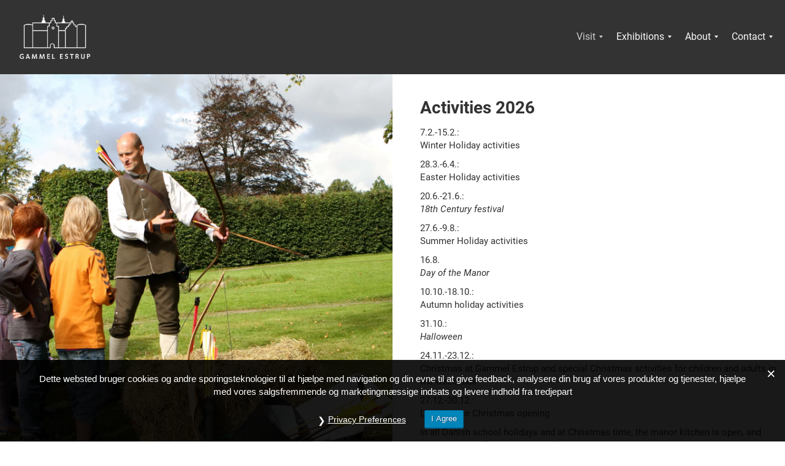

--- FILE ---
content_type: text/html; charset=UTF-8
request_url: https://gammelestrup.dk/en/calendar/
body_size: 12382
content:
<!doctype html>

<!--[if lt IE 7 ]> <html class="no-js ie6" lang="en-US"> <![endif]-->

<!--[if IE 7 ]>    <html class="no-js ie7" lang="en-US"> <![endif]-->

<!--[if IE 8 ]>    <html class="no-js ie8" lang="en-US"> <![endif]-->

<!--[if (gte IE 9)|!(IE)]><!--> <html class="no-js" lang="en-US"> <!--<![endif]-->

    <head>
        <meta charset="UTF-8" />
        <meta name="viewport" content="width=device-width, user-scalable=no, initial-scale=1.0, minimum-scale=1.0, maximum-scale=1.0">
        <meta http-equiv="X-UA-Compatible" content="IE=edge,chrome=1" />
        
                    <link rel="icon" type="image/png" href="https://gammelestrup.dk/wp-content/uploads/2017/01/fav_1.png" />
                <link rel="profile" href="https://gmpg.org/xfn/11" />
        <link rel="pingback" href="https://gammelestrup.dk/xmlrpc.php" />
     <link href='https://fonts.googleapis.com/css?family=Damion' rel='stylesheet' type='text/css'>
     <link href='https://fonts.googleapis.com/css?family=Quicksand:400,700' rel='stylesheet' type='text/css'>
   <link href='https://fonts.googleapis.com/css?family=Pacifico' rel='stylesheet' type='text/css'>
        <!-- HTML5 shim and Respond.js IE8 support of HTML5 elements and media queries -->
        <!--[if lt IE 9]>
          <script src="/js/html5shiv.js"></script>
          <script src="/js/respond.min.js"></script>
        <![endif]-->
        <meta name='robots' content='index, follow, max-image-preview:large, max-snippet:-1, max-video-preview:-1' />
<link rel="alternate" hreflang="en" href="https://gammelestrup.dk/en/calendar/" />

	<!-- This site is optimized with the Yoast SEO plugin v23.6 - https://yoast.com/wordpress/plugins/seo/ -->
	<title>Calendar - Gammel Estrup Danmarks Herregårdsmuseum</title>
	<meta name="description" content="Calendar - Gammel Estrup Danmarks Herregårdsmuseum" />
	<link rel="canonical" href="https://gammelestrup.dk/en/calendar/" />
	<meta property="og:locale" content="en_US" />
	<meta property="og:type" content="article" />
	<meta property="og:title" content="Calendar - Gammel Estrup Danmarks Herregårdsmuseum" />
	<meta property="og:description" content="Calendar - Gammel Estrup Danmarks Herregårdsmuseum" />
	<meta property="og:url" content="https://gammelestrup.dk/en/calendar/" />
	<meta property="article:modified_time" content="2026-01-05T12:37:38+00:00" />
	<meta name="twitter:label1" content="Est. reading time" />
	<meta name="twitter:data1" content="1 minute" />
	<script type="application/ld+json" class="yoast-schema-graph">{"@context":"https://schema.org","@graph":[{"@type":"WebPage","@id":"https://gammelestrup.dk/en/calendar/","url":"https://gammelestrup.dk/en/calendar/","name":"Calendar - Gammel Estrup Danmarks Herregårdsmuseum","isPartOf":{"@id":"https://gammelestrup.dk/#website"},"datePublished":"2017-05-03T11:37:26+00:00","dateModified":"2026-01-05T12:37:38+00:00","description":"Calendar - Gammel Estrup Danmarks Herregårdsmuseum","breadcrumb":{"@id":"https://gammelestrup.dk/en/calendar/#breadcrumb"},"inLanguage":"en-US","potentialAction":[{"@type":"ReadAction","target":["https://gammelestrup.dk/en/calendar/"]}]},{"@type":"BreadcrumbList","@id":"https://gammelestrup.dk/en/calendar/#breadcrumb","itemListElement":[{"@type":"ListItem","position":1,"name":"Home","item":"https://gammelestrup.dk/en/home/"},{"@type":"ListItem","position":2,"name":"Calendar"}]},{"@type":"WebSite","@id":"https://gammelestrup.dk/#website","url":"https://gammelestrup.dk/","name":"","description":"","potentialAction":[{"@type":"SearchAction","target":{"@type":"EntryPoint","urlTemplate":"https://gammelestrup.dk/?s={search_term_string}"},"query-input":{"@type":"PropertyValueSpecification","valueRequired":true,"valueName":"search_term_string"}}],"inLanguage":"en-US"}]}</script>
	<!-- / Yoast SEO plugin. -->


<link rel='dns-prefetch' href='//ajax.googleapis.com' />
<link rel='dns-prefetch' href='//onpay.io' />
<link rel="alternate" type="application/rss+xml" title=" &raquo; Feed" href="https://gammelestrup.dk/en/feed/" />
<link rel="alternate" type="application/rss+xml" title=" &raquo; Comments Feed" href="https://gammelestrup.dk/en/comments/feed/" />
<link rel="alternate" type="text/calendar" title=" &raquo; iCal Feed" href="https://gammelestrup.dk/en/events/?ical=1" />
<script type="text/javascript">
/* <![CDATA[ */
window._wpemojiSettings = {"baseUrl":"https:\/\/s.w.org\/images\/core\/emoji\/15.0.3\/72x72\/","ext":".png","svgUrl":"https:\/\/s.w.org\/images\/core\/emoji\/15.0.3\/svg\/","svgExt":".svg","source":{"concatemoji":"https:\/\/gammelestrup.dk\/wp-includes\/js\/wp-emoji-release.min.js?ver=6.6.2"}};
/*! This file is auto-generated */
!function(i,n){var o,s,e;function c(e){try{var t={supportTests:e,timestamp:(new Date).valueOf()};sessionStorage.setItem(o,JSON.stringify(t))}catch(e){}}function p(e,t,n){e.clearRect(0,0,e.canvas.width,e.canvas.height),e.fillText(t,0,0);var t=new Uint32Array(e.getImageData(0,0,e.canvas.width,e.canvas.height).data),r=(e.clearRect(0,0,e.canvas.width,e.canvas.height),e.fillText(n,0,0),new Uint32Array(e.getImageData(0,0,e.canvas.width,e.canvas.height).data));return t.every(function(e,t){return e===r[t]})}function u(e,t,n){switch(t){case"flag":return n(e,"\ud83c\udff3\ufe0f\u200d\u26a7\ufe0f","\ud83c\udff3\ufe0f\u200b\u26a7\ufe0f")?!1:!n(e,"\ud83c\uddfa\ud83c\uddf3","\ud83c\uddfa\u200b\ud83c\uddf3")&&!n(e,"\ud83c\udff4\udb40\udc67\udb40\udc62\udb40\udc65\udb40\udc6e\udb40\udc67\udb40\udc7f","\ud83c\udff4\u200b\udb40\udc67\u200b\udb40\udc62\u200b\udb40\udc65\u200b\udb40\udc6e\u200b\udb40\udc67\u200b\udb40\udc7f");case"emoji":return!n(e,"\ud83d\udc26\u200d\u2b1b","\ud83d\udc26\u200b\u2b1b")}return!1}function f(e,t,n){var r="undefined"!=typeof WorkerGlobalScope&&self instanceof WorkerGlobalScope?new OffscreenCanvas(300,150):i.createElement("canvas"),a=r.getContext("2d",{willReadFrequently:!0}),o=(a.textBaseline="top",a.font="600 32px Arial",{});return e.forEach(function(e){o[e]=t(a,e,n)}),o}function t(e){var t=i.createElement("script");t.src=e,t.defer=!0,i.head.appendChild(t)}"undefined"!=typeof Promise&&(o="wpEmojiSettingsSupports",s=["flag","emoji"],n.supports={everything:!0,everythingExceptFlag:!0},e=new Promise(function(e){i.addEventListener("DOMContentLoaded",e,{once:!0})}),new Promise(function(t){var n=function(){try{var e=JSON.parse(sessionStorage.getItem(o));if("object"==typeof e&&"number"==typeof e.timestamp&&(new Date).valueOf()<e.timestamp+604800&&"object"==typeof e.supportTests)return e.supportTests}catch(e){}return null}();if(!n){if("undefined"!=typeof Worker&&"undefined"!=typeof OffscreenCanvas&&"undefined"!=typeof URL&&URL.createObjectURL&&"undefined"!=typeof Blob)try{var e="postMessage("+f.toString()+"("+[JSON.stringify(s),u.toString(),p.toString()].join(",")+"));",r=new Blob([e],{type:"text/javascript"}),a=new Worker(URL.createObjectURL(r),{name:"wpTestEmojiSupports"});return void(a.onmessage=function(e){c(n=e.data),a.terminate(),t(n)})}catch(e){}c(n=f(s,u,p))}t(n)}).then(function(e){for(var t in e)n.supports[t]=e[t],n.supports.everything=n.supports.everything&&n.supports[t],"flag"!==t&&(n.supports.everythingExceptFlag=n.supports.everythingExceptFlag&&n.supports[t]);n.supports.everythingExceptFlag=n.supports.everythingExceptFlag&&!n.supports.flag,n.DOMReady=!1,n.readyCallback=function(){n.DOMReady=!0}}).then(function(){return e}).then(function(){var e;n.supports.everything||(n.readyCallback(),(e=n.source||{}).concatemoji?t(e.concatemoji):e.wpemoji&&e.twemoji&&(t(e.twemoji),t(e.wpemoji)))}))}((window,document),window._wpemojiSettings);
/* ]]> */
</script>
<style id='wp-emoji-styles-inline-css' type='text/css'>

	img.wp-smiley, img.emoji {
		display: inline !important;
		border: none !important;
		box-shadow: none !important;
		height: 1em !important;
		width: 1em !important;
		margin: 0 0.07em !important;
		vertical-align: -0.1em !important;
		background: none !important;
		padding: 0 !important;
	}
</style>
<link rel='stylesheet' id='css-0-css' href='https://gammelestrup.dk/wp-content/mmr/09102256-1728657174.min.css' type='text/css' media='all' />
<link rel='stylesheet' id='css-1-css' href='https://gammelestrup.dk/wp-content/mmr/8f0f09fd-1728657156.min.css' type='text/css' media='only screen and (max-width: 768px)' />
<link rel='stylesheet' id='css-2-css' href='https://gammelestrup.dk/wp-content/mmr/66530842-1728657156.min.css' type='text/css' media='all' />
<style id='woocommerce-inline-inline-css' type='text/css'>
.woocommerce form .form-row .required { visibility: visible; }
</style>
<link rel='stylesheet' id='css-3-css' href='https://gammelestrup.dk/wp-content/mmr/854a6268-1733744981.min.css' type='text/css' media='all' />
<link rel='stylesheet' id='googleFonts-css' href='https://fonts.googleapis.com/css?family=Montserrat%3A400%2C700&#038;ver=6.6.2' type='text/css' media='all' />
<script type="text/javascript" src="https://gammelestrup.dk/wp-content/mmr/406d0623-1728657096.min.js" id="js-4-js"></script>
<script type="text/javascript" id="js-4-js-after">
/* <![CDATA[ */
wp.i18n.setLocaleData( { 'text direction\u0004ltr': [ 'ltr' ] } );
/* ]]> */
</script>
<script type="text/javascript" src="https://ajax.googleapis.com/ajax/libs/jquery/1.9.1/jquery.min.js" id="jquery-js"></script>
<script type="text/javascript" id="js-5-js-extra">
/* <![CDATA[ */
var GDPR = {"ajaxurl":"https:\/\/gammelestrup.dk\/wp-admin\/admin-ajax.php","logouturl":"","i18n":{"aborting":"Aborting","logging_out":"You are being logged out.","continue":"Continue","cancel":"Cancel","ok":"OK","close_account":"Close your account?","close_account_warning":"Your account will be closed and all data will be permanently deleted and cannot be recovered. Are you sure?","are_you_sure":"Are you sure?","policy_disagree":"By disagreeing you will no longer have access to our site and will be logged out."},"is_user_logged_in":"","refresh":"1"};
/* ]]> */
</script>
<script type="text/javascript" src="https://gammelestrup.dk/wp-content/mmr/81640981-1599643431.min.js" id="js-5-js"></script>
<script type="text/javascript" src="https://gammelestrup.dk/wp-content/mmr/3d55064d-1728657156.min.js" id="js-6-js" defer="defer" data-wp-strategy="defer"></script>
<script type="text/javascript" id="js-7-js-extra">
/* <![CDATA[ */
var wc_add_to_cart_params = {"ajax_url":"\/wp-admin\/admin-ajax.php","wc_ajax_url":"\/en\/?wc-ajax=%%endpoint%%","i18n_view_cart":"View cart","cart_url":"https:\/\/gammelestrup.dk\/kurv\/","is_cart":"","cart_redirect_after_add":"no"};
/* ]]> */
</script>
<script type="text/javascript" src="https://gammelestrup.dk/wp-content/mmr/7f720932-1728657156.min.js" id="js-7-js" defer="defer" data-wp-strategy="defer"></script>
<script type="text/javascript" id="js-8-js-extra">
/* <![CDATA[ */
var woocommerce_params = {"ajax_url":"\/wp-admin\/admin-ajax.php","wc_ajax_url":"\/en\/?wc-ajax=%%endpoint%%","currency":"DKK"};
/* ]]> */
</script>
<script type="text/javascript" src="https://gammelestrup.dk/wp-content/mmr/2b550537-1728657156.min.js" id="js-8-js" defer="defer" data-wp-strategy="defer"></script>
<script type="text/javascript" src="https://onpay.io/sdk/v1.js?ver=6.6.2" id="wc_onpay_script_jssdk-js"></script>
<script type="text/javascript" src="https://gammelestrup.dk/wp-content/mmr/e66a2eb6-1728658382.min.js" id="js-9-js"></script>
<script></script><link rel="https://api.w.org/" href="https://gammelestrup.dk/en/wp-json/" /><link rel="alternate" title="JSON" type="application/json" href="https://gammelestrup.dk/en/wp-json/wp/v2/pages/2003" /><link rel="EditURI" type="application/rsd+xml" title="RSD" href="https://gammelestrup.dk/xmlrpc.php?rsd" />
<meta name="generator" content="WordPress 6.6.2" />
<meta name="generator" content="WooCommerce 9.3.3" />
<link rel='shortlink' href='https://gammelestrup.dk/en/?p=2003' />
<link rel="alternate" title="oEmbed (JSON)" type="application/json+oembed" href="https://gammelestrup.dk/en/wp-json/oembed/1.0/embed?url=https%3A%2F%2Fgammelestrup.dk%2Fen%2Fcalendar%2F" />
<link rel="alternate" title="oEmbed (XML)" type="text/xml+oembed" href="https://gammelestrup.dk/en/wp-json/oembed/1.0/embed?url=https%3A%2F%2Fgammelestrup.dk%2Fen%2Fcalendar%2F&#038;format=xml" />
<meta name="generator" content="WPML ver:4.6.13 stt:12,1;" />
<!-- Google Tag Manager -->
<script>(function(w,d,s,l,i){w[l]=w[l]||[];w[l].push({'gtm.start':
new Date().getTime(),event:'gtm.js'});var f=d.getElementsByTagName(s)[0],
j=d.createElement(s),dl=l!='dataLayer'?'&l='+l:'';j.async=true;j.src=
'https://q.gammelestrup.dk/cjkcmxmj.js?id='+i+dl;f.parentNode.insertBefore(j,f);
})(window,document,'script','dataLayer','GTM-K3Q6NZG');</script>
<!-- End Google Tag Manager --><!--[if IE 9]> <script>var _gambitParallaxIE9 = true;</script> <![endif]--><script>new GambitSmoothScroll({speed: 900,amount: 150});</script><meta name="tec-api-version" content="v1"><meta name="tec-api-origin" content="https://gammelestrup.dk/en/"><link rel="alternate" href="https://gammelestrup.dk/en/wp-json/tribe/events/v1/" />	<script type="text/javascript">
    // <![CDATA[
    jQuery(document).ready(function($){
    	$("a[rel='magnific']").magnificPopup({
    		type:'image'
    	});
    });  
    // ]]>
    </script>
    	<noscript><style>.woocommerce-product-gallery{ opacity: 1 !important; }</style></noscript>
	
<!-- Meta Pixel Code -->
<script type='text/javascript'>
!function(f,b,e,v,n,t,s){if(f.fbq)return;n=f.fbq=function(){n.callMethod?
n.callMethod.apply(n,arguments):n.queue.push(arguments)};if(!f._fbq)f._fbq=n;
n.push=n;n.loaded=!0;n.version='2.0';n.queue=[];t=b.createElement(e);t.async=!0;
t.src=v;s=b.getElementsByTagName(e)[0];s.parentNode.insertBefore(t,s)}(window,
document,'script','https://connect.facebook.net/en_US/fbevents.js?v=next');
</script>
<!-- End Meta Pixel Code -->
<script type='text/javascript'>fbq('init', '2643026672598799', {}, {
    "agent": "wordpress-6.6.2-3.0.16"
})</script><script type='text/javascript'>
    fbq('track', 'PageView', []);
  </script>
<!-- Meta Pixel Code -->
<noscript>
<img height="1" width="1" style="display:none" alt="fbpx"
src="https://www.facebook.com/tr?id=2643026672598799&ev=PageView&noscript=1" />
</noscript>
<!-- End Meta Pixel Code -->
<meta name="generator" content="Powered by WPBakery Page Builder - drag and drop page builder for WordPress."/>
<style id='wp-fonts-local' type='text/css'>
@font-face{font-family:Inter;font-style:normal;font-weight:300 900;font-display:fallback;src:url('https://gammelestrup.dk/wp-content/plugins/woocommerce/assets/fonts/Inter-VariableFont_slnt,wght.woff2') format('woff2');font-stretch:normal;}
@font-face{font-family:Cardo;font-style:normal;font-weight:400;font-display:fallback;src:url('https://gammelestrup.dk/wp-content/plugins/woocommerce/assets/fonts/cardo_normal_400.woff2') format('woff2');}
</style>
		<!-- Facebook Pixel Code -->
		<script>
			var aepc_pixel = {"pixel_id":"2643026672598799","user":{},"enable_advanced_events":"yes","fire_delay":"0","can_use_sku":"yes","enable_viewcontent":"no","enable_addtocart":"no","enable_addtowishlist":"no","enable_initiatecheckout":"no","enable_addpaymentinfo":"no","enable_purchase":"no","allowed_params":{"AddToCart":["value","currency","content_category","content_name","content_type","content_ids"],"AddToWishlist":["value","currency","content_category","content_name","content_type","content_ids"]}},
				aepc_pixel_args = [],
				aepc_extend_args = function( args ) {
					if ( typeof args === 'undefined' ) {
						args = {};
					}

					for(var key in aepc_pixel_args)
						args[key] = aepc_pixel_args[key];

					return args;
				};

			// Extend args
			if ( 'yes' === aepc_pixel.enable_advanced_events ) {
				aepc_pixel_args.userAgent = navigator.userAgent;
				aepc_pixel_args.language = navigator.language;

				if ( document.referrer.indexOf( document.domain ) < 0 ) {
					aepc_pixel_args.referrer = document.referrer;
				}
			}

						!function(f,b,e,v,n,t,s){if(f.fbq)return;n=f.fbq=function(){n.callMethod?
				n.callMethod.apply(n,arguments):n.queue.push(arguments)};if(!f._fbq)f._fbq=n;
				n.push=n;n.loaded=!0;n.version='2.0';n.agent='dvpixelcaffeinewordpress';n.queue=[];t=b.createElement(e);t.async=!0;
				t.src=v;s=b.getElementsByTagName(e)[0];s.parentNode.insertBefore(t,s)}(window,
				document,'script','https://connect.facebook.net/en_US/fbevents.js');
			
						fbq('init', aepc_pixel.pixel_id, aepc_pixel.user);

							setTimeout( function() {
				fbq('track', "PageView", aepc_pixel_args);
			}, aepc_pixel.fire_delay * 1000 );
					</script>
				<noscript><img height="1" width="1" style="display:none" src="https://www.facebook.com/tr?id=2643026672598799&ev=PageView&noscript=1"
			/></noscript>
				<!-- End Facebook Pixel Code -->
				<style type="text/css" id="wp-custom-css">
			.wpb_text_column.wpb_content_element a {
    color: #b3b3b3;
}

.wpb_text_column.wpb_content_element a:hover {
    color: #57baff;
}

.cart .qty{
	width: 100% !important;
height: 31px;
}

.woocommerce:not(body){
	padding: 20px 0px;
}
.woocommerce input{
	width:100% !important;
	margin:0px !important;
	padding:5px;
}
.woocommerce-checkout-payment .input-radio{
	width: 20px !important;
float: left;
margin-top: 10px !important;
}		</style>
		<style type="text/css" data-type="vc_shortcodes-custom-css">.vc_custom_1493810933466{background-image: url(https://gammelestrup.dk/wp-content/uploads/2017/05/bueskydningny.jpg?id=2010) !important;background-position: center !important;background-repeat: no-repeat !important;background-size: cover !important;}.vc_custom_1482303092729{background-color: #ffffff !important;}</style><noscript><style> .wpb_animate_when_almost_visible { opacity: 1; }</style></noscript> 

        <!--Eksempel slut -->

  

            

            

            
		

<!-- Global site tag (gtag.js) - Google Analytics -->
<script>
	if (is_allowed_cookie('_ga')) {
		window.dataLayer = window.dataLayer || [];
		function gtag(){dataLayer.push(arguments);}
		gtag('js', new Date());

		gtag('config', 'UA-102171834-1');
	}
</script>

    </head>







    <body data-rsssl=1 class="page-template-default page page-id-2003 theme-web10 woocommerce-no-js tribe-no-js page-template-web10 wpb-js-composer js-comp-ver-7.9 vc_responsive mmm mega_main_menu-2-2-2">







        










        


        <header>







            












            </div>

 


            <nav role="navigation">



                <div class="navbar navbar-inverse navbar-static-top">



                   <!-- <div class="container">-->



                        <!-- .navbar-toggle is used as the toggle for collapsed navbar content -->



                        <div class="navbar-header">



                       







                     



                            
<!-- begin mega_main_menu -->
<div id="mega_main_sidebar_menu" class="mega_main_menu mega_main_sidebar_menu primary_style-flat icons-left first-lvl-align-right first-lvl-separator-none direction-horizontal fullwidth-disable pushing_content-disable mobile_minimized-enable dropdowns_trigger-hover dropdowns_animation-none no-search no-woo_cart no-buddypress responsive-enable coercive_styles-disable indefinite_location_mode-disable language_direction-ltr version-2-2-2 logo-desktop logo-sticky logo-mobile mega_main">
	<div class="menu_holder">
	<div class="mmm_fullwidth_container"></div><!-- /.fullwidth_container -->
		<div class="menu_inner" role="navigation">
			<span class="nav_logo">
				<a class="logo_link" href="https://gammelestrup.dk/en/" title="">
					<img src="https://gammelestrup.dk/wp-content/webp-express/webp-images/uploads/2016/12/logo_small_white.png.webp" alt="" />
				</a>
				<span class="mobile_toggle" data-target="#main_ul-mega_main_sidebar_menu" aria-expanded="false" aria-controls="main_ul-mega_main_sidebar_menu">
					<span class="mobile_button">
						Menu &nbsp;
						<span class="symbol_menu">&equiv;</span>
						<span class="symbol_cross">&#x2573;</span>
					</span><!-- /.mobile_button -->
				</span><!-- /.mobile_toggle -->
			</span><!-- /.nav_logo -->
				<ul id="main_ul-mega_main_sidebar_menu" class="mega_main_menu_ul" role="menubar" aria-label="Menu">
<li id="menu-item-2053" class="menu-item menu-item-type-post_type menu-item-object-page current-menu-ancestor current-menu-parent current_page_parent current_page_ancestor menu-item-2053 default_dropdown default_style drop_to_right submenu_default_width columns1">
	<a href="https://gammelestrup.dk/en/visit-the-museum/" class="item_link  disable_icon" aria-haspopup="true" aria-expanded="false" role="menuitem" tabindex="0">
		<i class=""></i> 
		<span class="link_content">
			<span class="link_text">
				Visit
			</span><!-- /.link_text -->
		</span><!-- /.link_content -->
	</a><!-- /.item_link -->
	<ul class="mega_dropdown" aria-expanded="false" aria-hidden="true" role="menu" aria-label="Visit">
	<li id="menu-item-4745" class="menu-item menu-item-type-post_type menu-item-object-page menu-item-4745 default_dropdown default_style drop_to_right submenu_default_width columns1">
		<a href="https://gammelestrup.dk/en/tider-og-priser/" class="item_link  disable_icon" role="menuitem" tabindex="0">
			<i class=""></i> 
			<span class="link_content">
				<span class="link_text">
					Times and prices
				</span><!-- /.link_text -->
			</span><!-- /.link_content -->
		</a><!-- /.item_link -->
	</li>
	<li id="menu-item-2104" class="menu-item menu-item-type-post_type menu-item-object-page current-menu-item page_item page-item-2003 current_page_item menu-item-2104 default_dropdown default_style drop_to_right submenu_default_width columns1">
		<a href="https://gammelestrup.dk/en/calendar/" class="item_link  disable_icon" role="menuitem" tabindex="0">
			<i class=""></i> 
			<span class="link_content">
				<span class="link_text">
					Calendar
				</span><!-- /.link_text -->
			</span><!-- /.link_content -->
		</a><!-- /.item_link -->
	</li>
	<li id="menu-item-2058" class="menu-item menu-item-type-post_type menu-item-object-page menu-item-2058 default_dropdown default_style drop_to_right submenu_default_width columns1">
		<a href="https://gammelestrup.dk/en/visit-the-museum/guided-tours/" class="item_link  disable_icon" role="menuitem" tabindex="0">
			<i class=""></i> 
			<span class="link_content">
				<span class="link_text">
					Guided tours
				</span><!-- /.link_text -->
			</span><!-- /.link_content -->
		</a><!-- /.item_link -->
	</li>
	<li id="menu-item-2057" class="menu-item menu-item-type-post_type menu-item-object-page menu-item-2057 default_dropdown default_style drop_to_right submenu_default_width columns1">
		<a href="https://gammelestrup.dk/en/visit-the-museum/food-and-drink/" class="item_link  disable_icon" role="menuitem" tabindex="0">
			<i class=""></i> 
			<span class="link_content">
				<span class="link_text">
					Food and drink
				</span><!-- /.link_text -->
			</span><!-- /.link_content -->
		</a><!-- /.item_link -->
	</li>
	<li id="menu-item-2060" class="menu-item menu-item-type-post_type menu-item-object-page menu-item-2060 default_dropdown default_style drop_to_right submenu_default_width columns1">
		<a href="https://gammelestrup.dk/en/shop/" class="item_link  disable_icon" role="menuitem" tabindex="0">
			<i class=""></i> 
			<span class="link_content">
				<span class="link_text">
					Shop
				</span><!-- /.link_text -->
			</span><!-- /.link_content -->
		</a><!-- /.item_link -->
	</li>
	<li id="menu-item-2055" class="menu-item menu-item-type-post_type menu-item-object-page menu-item-2055 default_dropdown default_style drop_to_right submenu_default_width columns1">
		<a href="https://gammelestrup.dk/en/visit-the-museum/how-to-find-us/" class="item_link  disable_icon" role="menuitem" tabindex="0">
			<i class=""></i> 
			<span class="link_content">
				<span class="link_text">
					Find us
				</span><!-- /.link_text -->
			</span><!-- /.link_content -->
		</a><!-- /.item_link -->
	</li>
	<li id="menu-item-2056" class="menu-item menu-item-type-post_type menu-item-object-page menu-item-2056 default_dropdown default_style drop_to_right submenu_default_width columns1">
		<a href="https://gammelestrup.dk/en/visit-the-museum/facilities/" class="item_link  disable_icon" role="menuitem" tabindex="0">
			<i class=""></i> 
			<span class="link_content">
				<span class="link_text">
					Facilities
				</span><!-- /.link_text -->
			</span><!-- /.link_content -->
		</a><!-- /.item_link -->
	</li>
	</ul><!-- /.mega_dropdown -->
</li>
<li id="menu-item-2062" class="menu-item menu-item-type-post_type menu-item-object-page menu-item-2062 default_dropdown default_style drop_to_right submenu_default_width columns1">
	<a href="https://gammelestrup.dk/en/exhibitions/" class="item_link  disable_icon" aria-haspopup="true" aria-expanded="false" role="menuitem" tabindex="0">
		<i class=""></i> 
		<span class="link_content">
			<span class="link_text">
				Exhibitions
			</span><!-- /.link_text -->
		</span><!-- /.link_content -->
	</a><!-- /.item_link -->
	<ul class="mega_dropdown" aria-expanded="false" aria-hidden="true" role="menu" aria-label="">
	<li id="menu-item-2258" class="menu-item menu-item-type-post_type menu-item-object-page menu-item-2258 default_dropdown default_style drop_to_right submenu_default_width columns1">
		<a href="https://gammelestrup.dk/en/the-lords-manor/" class="item_link  disable_icon" role="menuitem" tabindex="0">
			<i class=""></i> 
			<span class="link_content">
				<span class="link_text">
					The Lord’s Manor
				</span><!-- /.link_text -->
			</span><!-- /.link_content -->
		</a><!-- /.item_link -->
	</li>
	<li id="menu-item-2066" class="menu-item menu-item-type-post_type menu-item-object-page menu-item-2066 default_dropdown default_style drop_to_right submenu_default_width columns1">
		<a href="https://gammelestrup.dk/en/exhibitions/the-countess-elegant-rooms/" class="item_link  disable_icon" role="menuitem" tabindex="0">
			<i class=""></i> 
			<span class="link_content">
				<span class="link_text">
					The Countess’ Elegant Rooms
				</span><!-- /.link_text -->
			</span><!-- /.link_content -->
		</a><!-- /.item_link -->
	</li>
	<li id="menu-item-2067" class="menu-item menu-item-type-post_type menu-item-object-page menu-item-2067 default_dropdown default_style drop_to_right submenu_default_width columns1">
		<a href="https://gammelestrup.dk/en/exhibitions/the-antechamber-and-the-great-banqueting-hall/" class="item_link  disable_icon" role="menuitem" tabindex="0">
			<i class=""></i> 
			<span class="link_content">
				<span class="link_text">
					The Antechamber and The Great Hall
				</span><!-- /.link_text -->
			</span><!-- /.link_content -->
		</a><!-- /.item_link -->
	</li>
	<li id="menu-item-2068" class="menu-item menu-item-type-post_type menu-item-object-page menu-item-2068 default_dropdown default_style drop_to_right submenu_default_width columns1">
		<a href="https://gammelestrup.dk/en/exhibitions/the-counts-apartments/" class="item_link  disable_icon" role="menuitem" tabindex="0">
			<i class=""></i> 
			<span class="link_content">
				<span class="link_text">
					The Count’s Apartments
				</span><!-- /.link_text -->
			</span><!-- /.link_content -->
		</a><!-- /.item_link -->
	</li>
	<li id="menu-item-2069" class="menu-item menu-item-type-post_type menu-item-object-page menu-item-2069 default_dropdown default_style drop_to_right submenu_default_width columns1">
		<a href="https://gammelestrup.dk/en/exhibitions/the-salon-and-the-counts-rotunda/" class="item_link  disable_icon" role="menuitem" tabindex="0">
			<i class=""></i> 
			<span class="link_content">
				<span class="link_text">
					The Great Cabinet and The Count’s Roundel
				</span><!-- /.link_text -->
			</span><!-- /.link_content -->
		</a><!-- /.item_link -->
	</li>
	<li id="menu-item-2070" class="menu-item menu-item-type-post_type menu-item-object-page menu-item-2070 default_dropdown default_style drop_to_right submenu_default_width columns1">
		<a href="https://gammelestrup.dk/en/exhibitions/rooms-for-science-and-pastimes/" class="item_link  disable_icon" role="menuitem" tabindex="0">
			<i class=""></i> 
			<span class="link_content">
				<span class="link_text">
					Rooms for Science and Pastimes
				</span><!-- /.link_text -->
			</span><!-- /.link_content -->
		</a><!-- /.item_link -->
	</li>
	<li id="menu-item-2071" class="menu-item menu-item-type-post_type menu-item-object-page menu-item-2071 default_dropdown default_style drop_to_right submenu_default_width columns1">
		<a href="https://gammelestrup.dk/en/exhibitions/the-gentlemens-manor/" class="item_link  disable_icon" role="menuitem" tabindex="0">
			<i class=""></i> 
			<span class="link_content">
				<span class="link_text">
					The Gentlemen’s Manor
				</span><!-- /.link_text -->
			</span><!-- /.link_content -->
		</a><!-- /.item_link -->
	</li>
	<li id="menu-item-2063" class="menu-item menu-item-type-post_type menu-item-object-page menu-item-2063 default_dropdown default_style drop_to_right submenu_default_width columns1">
		<a href="https://gammelestrup.dk/en/exhibitions/the-manor-of-family-and-private-life/" class="item_link  disable_icon" role="menuitem" tabindex="0">
			<i class=""></i> 
			<span class="link_content">
				<span class="link_text">
					The Manor of Family and Private Life
				</span><!-- /.link_text -->
			</span><!-- /.link_content -->
		</a><!-- /.item_link -->
	</li>
	<li id="menu-item-3437" class="menu-item menu-item-type-post_type menu-item-object-page menu-item-3437 default_dropdown default_style drop_to_right submenu_default_width columns1">
		<a href="https://gammelestrup.dk/en/modern-times-at-the-manor/" class="item_link  disable_icon" role="menuitem" tabindex="0">
			<i class=""></i> 
			<span class="link_content">
				<span class="link_text">
					Modern Times at the Manor
				</span><!-- /.link_text -->
			</span><!-- /.link_content -->
		</a><!-- /.item_link -->
	</li>
	<li id="menu-item-2072" class="menu-item menu-item-type-post_type menu-item-object-page menu-item-2072 default_dropdown default_style drop_to_right submenu_default_width columns1">
		<a href="https://gammelestrup.dk/en/exhibitions/the-servants-domain/" class="item_link  disable_icon" role="menuitem" tabindex="0">
			<i class=""></i> 
			<span class="link_content">
				<span class="link_text">
					The servant’s domain
				</span><!-- /.link_text -->
			</span><!-- /.link_content -->
		</a><!-- /.item_link -->
	</li>
	<li id="menu-item-10159" class="menu-item menu-item-type-post_type menu-item-object-page menu-item-10159 default_dropdown default_style drop_to_right submenu_default_width columns1">
		<a href="https://gammelestrup.dk/en/exhibitions/the-cellar/" class="item_link  disable_icon" role="menuitem" tabindex="0">
			<i class=""></i> 
			<span class="link_content">
				<span class="link_text">
					The cellar
				</span><!-- /.link_text -->
			</span><!-- /.link_content -->
		</a><!-- /.item_link -->
	</li>
	<li id="menu-item-16061" class="menu-item menu-item-type-post_type menu-item-object-page menu-item-16061 default_dropdown default_style drop_to_right submenu_default_width columns1">
		<a href="https://gammelestrup.dk/en/exhibitions/the-attic/" class="item_link  disable_icon" role="menuitem" tabindex="0">
			<i class=""></i> 
			<span class="link_content">
				<span class="link_text">
					The Attic
				</span><!-- /.link_text -->
			</span><!-- /.link_content -->
		</a><!-- /.item_link -->
	</li>
	<li id="menu-item-2073" class="menu-item menu-item-type-post_type menu-item-object-page menu-item-2073 default_dropdown default_style drop_to_right submenu_default_width columns1">
		<a href="https://gammelestrup.dk/en/exhibitions/gardens-and-the-historical-environment/" class="item_link  disable_icon" role="menuitem" tabindex="0">
			<i class=""></i> 
			<span class="link_content">
				<span class="link_text">
					Gardens and the historical environment
				</span><!-- /.link_text -->
			</span><!-- /.link_content -->
		</a><!-- /.item_link -->
	</li>
	<li id="menu-item-4329" class="menu-item menu-item-type-post_type menu-item-object-page menu-item-4329 default_dropdown default_style drop_to_right submenu_default_width columns1">
		<a href="https://gammelestrup.dk/en/the-greenhouse/" class="item_link  disable_icon" role="menuitem" tabindex="0">
			<i class=""></i> 
			<span class="link_content">
				<span class="link_text">
					The Greenhouse
				</span><!-- /.link_text -->
			</span><!-- /.link_content -->
		</a><!-- /.item_link -->
	</li>
	<li id="menu-item-2064" class="menu-item menu-item-type-post_type menu-item-object-page menu-item-2064 default_dropdown default_style drop_to_right submenu_default_width columns1">
		<a href="https://gammelestrup.dk/en/?page_id=1988" class="item_link  disable_icon" role="menuitem" tabindex="0">
			<i class=""></i> 
			<span class="link_content">
				<span class="link_text">
					The forester’s cottage
				</span><!-- /.link_text -->
			</span><!-- /.link_content -->
		</a><!-- /.item_link -->
	</li>
	<li id="menu-item-2065" class="menu-item menu-item-type-post_type menu-item-object-page menu-item-2065 default_dropdown default_style drop_to_right submenu_default_width columns1">
		<a href="https://gammelestrup.dk/en/exhibitions/special-exhibitions/" class="item_link  disable_icon" role="menuitem" tabindex="0">
			<i class=""></i> 
			<span class="link_content">
				<span class="link_text">
					Special exhibitions
				</span><!-- /.link_text -->
			</span><!-- /.link_content -->
		</a><!-- /.item_link -->
	</li>
	</ul><!-- /.mega_dropdown -->
</li>
<li id="menu-item-2074" class="menu-item menu-item-type-post_type menu-item-object-page menu-item-2074 default_dropdown default_style drop_to_right submenu_default_width columns1">
	<a href="https://gammelestrup.dk/en/about-gammel-estrup-the-manor-museum/" class="item_link  disable_icon" aria-haspopup="true" aria-expanded="false" role="menuitem" tabindex="0">
		<i class=""></i> 
		<span class="link_content">
			<span class="link_text">
				About
			</span><!-- /.link_text -->
		</span><!-- /.link_content -->
	</a><!-- /.item_link -->
	<ul class="mega_dropdown" aria-expanded="false" aria-hidden="true" role="menu" aria-label="About">
	<li id="menu-item-2076" class="menu-item menu-item-type-post_type menu-item-object-page menu-item-2076 default_dropdown default_style drop_to_right submenu_default_width columns1">
		<a href="https://gammelestrup.dk/en/about-gammel-estrup-the-manor-museum/history/" class="item_link  disable_icon" aria-haspopup="true" aria-expanded="false" role="menuitem" tabindex="0">
			<i class=""></i> 
			<span class="link_content">
				<span class="link_text">
					History
				</span><!-- /.link_text -->
			</span><!-- /.link_content -->
		</a><!-- /.item_link -->
		<ul class="mega_dropdown" aria-expanded="false" aria-hidden="true" role="menu" aria-label="">
		<li id="menu-item-2077" class="menu-item menu-item-type-post_type menu-item-object-page menu-item-2077 default_dropdown default_style drop_to_right submenu_default_width columns1">
			<a href="https://gammelestrup.dk/en/about-gammel-estrup-the-manor-museum/history/the-beginning/" class="item_link  disable_icon" role="menuitem" tabindex="0">
				<i class=""></i> 
				<span class="link_content">
					<span class="link_text">
						The beginning
					</span><!-- /.link_text -->
				</span><!-- /.link_content -->
			</a><!-- /.item_link -->
		</li>
		<li id="menu-item-2078" class="menu-item menu-item-type-post_type menu-item-object-page menu-item-2078 default_dropdown default_style drop_to_right submenu_default_width columns1">
			<a href="https://gammelestrup.dk/en/about-gammel-estrup-the-manor-museum/history/the-renaissance-manor/" class="item_link  disable_icon" role="menuitem" tabindex="0">
				<i class=""></i> 
				<span class="link_content">
					<span class="link_text">
						The renaissance manor
					</span><!-- /.link_text -->
				</span><!-- /.link_content -->
			</a><!-- /.item_link -->
		</li>
		<li id="menu-item-2106" class="menu-item menu-item-type-post_type menu-item-object-page menu-item-2106 default_dropdown default_style drop_to_right submenu_default_width columns1">
			<a href="https://gammelestrup.dk/en/about-gammel-estrup-the-manor-museum/history/the-wealthy-skeel/" class="item_link  disable_icon" role="menuitem" tabindex="0">
				<i class=""></i> 
				<span class="link_content">
					<span class="link_text">
						The wealthy Skeel
					</span><!-- /.link_text -->
				</span><!-- /.link_content -->
			</a><!-- /.item_link -->
		</li>
		<li id="menu-item-2080" class="menu-item menu-item-type-post_type menu-item-object-page menu-item-2080 default_dropdown default_style drop_to_right submenu_default_width columns1">
			<a href="https://gammelestrup.dk/en/about-gammel-estrup-the-manor-museum/history/the-wild-count/" class="item_link  disable_icon" role="menuitem" tabindex="0">
				<i class=""></i> 
				<span class="link_content">
					<span class="link_text">
						The wild count
					</span><!-- /.link_text -->
				</span><!-- /.link_content -->
			</a><!-- /.item_link -->
		</li>
		<li id="menu-item-2081" class="menu-item menu-item-type-post_type menu-item-object-page menu-item-2081 default_dropdown default_style drop_to_right submenu_default_width columns1">
			<a href="https://gammelestrup.dk/en/about-gammel-estrup-the-manor-museum/history/sale-of-gammel-estrup/" class="item_link  disable_icon" role="menuitem" tabindex="0">
				<i class=""></i> 
				<span class="link_content">
					<span class="link_text">
						Sale of Gammel Estrup
					</span><!-- /.link_text -->
				</span><!-- /.link_content -->
			</a><!-- /.item_link -->
		</li>
		<li id="menu-item-2501" class="menu-item menu-item-type-post_type menu-item-object-page menu-item-2501 default_dropdown default_style drop_to_right submenu_default_width columns1">
			<a href="https://gammelestrup.dk/en/about-gammel-estrup-the-manor-museum/history/owners-of-gammel-estrup/" class="item_link  disable_icon" role="menuitem" tabindex="0">
				<i class=""></i> 
				<span class="link_content">
					<span class="link_text">
						The owners of Gammel Estrup
					</span><!-- /.link_text -->
				</span><!-- /.link_content -->
			</a><!-- /.item_link -->
		</li>
		</ul><!-- /.mega_dropdown -->
	</li>
	<li id="menu-item-2085" class="menu-item menu-item-type-post_type menu-item-object-page menu-item-2085 default_dropdown default_style drop_to_right submenu_default_width columns1">
		<a href="https://gammelestrup.dk/en/about-gammel-estrup-the-manor-museum/the-museums-collections/" class="item_link  disable_icon" role="menuitem" tabindex="0">
			<i class=""></i> 
			<span class="link_content">
				<span class="link_text">
					The museum’s collections
				</span><!-- /.link_text -->
			</span><!-- /.link_content -->
		</a><!-- /.item_link -->
	</li>
	<li id="menu-item-2090" class="menu-item menu-item-type-post_type menu-item-object-page menu-item-2090 default_dropdown default_style drop_to_right submenu_default_width columns1">
		<a href="https://gammelestrup.dk/en/contact/volunteer-network/" class="item_link  disable_icon" role="menuitem" tabindex="0">
			<i class=""></i> 
			<span class="link_content">
				<span class="link_text">
					Volunteer network
				</span><!-- /.link_text -->
			</span><!-- /.link_content -->
		</a><!-- /.item_link -->
	</li>
	<li id="menu-item-5715" class="menu-item menu-item-type-post_type menu-item-object-page menu-item-5715 default_dropdown default_style drop_to_right submenu_default_width columns1">
		<a href="https://gammelestrup.dk/en/about-gammel-estrup-the-manor-museum/support-the-museum/" class="item_link  disable_icon" role="menuitem" tabindex="0">
			<i class=""></i> 
			<span class="link_content">
				<span class="link_text">
					Support the museum
				</span><!-- /.link_text -->
			</span><!-- /.link_content -->
		</a><!-- /.item_link -->
	</li>
	<li id="menu-item-2084" class="menu-item menu-item-type-post_type menu-item-object-page menu-item-2084 default_dropdown default_style drop_to_right submenu_default_width columns1">
		<a href="https://gammelestrup.dk/en/about-gammel-estrup-the-manor-museum/sponsors-and-project-partners/" class="item_link  disable_icon" role="menuitem" tabindex="0">
			<i class=""></i> 
			<span class="link_content">
				<span class="link_text">
					Sponsors and project partners
				</span><!-- /.link_text -->
			</span><!-- /.link_content -->
		</a><!-- /.item_link -->
	</li>
	<li id="menu-item-2083" class="menu-item menu-item-type-post_type menu-item-object-page menu-item-2083 default_dropdown default_style drop_to_right submenu_default_width columns1">
		<a href="https://gammelestrup.dk/en/about-gammel-estrup-the-manor-museum/board-of-directors/" class="item_link  disable_icon" role="menuitem" tabindex="0">
			<i class=""></i> 
			<span class="link_content">
				<span class="link_text">
					Board of directors
				</span><!-- /.link_text -->
			</span><!-- /.link_content -->
		</a><!-- /.item_link -->
	</li>
	<li id="menu-item-2086" class="menu-item menu-item-type-post_type menu-item-object-page menu-item-2086 default_dropdown default_style drop_to_right submenu_default_width columns1">
		<a href="https://gammelestrup.dk/en/about-gammel-estrup-the-manor-museum/mission-vision-and-values/" class="item_link  disable_icon" role="menuitem" tabindex="0">
			<i class=""></i> 
			<span class="link_content">
				<span class="link_text">
					Mission, vision and values
				</span><!-- /.link_text -->
			</span><!-- /.link_content -->
		</a><!-- /.item_link -->
	</li>
	<li id="menu-item-3411" class="menu-item menu-item-type-post_type menu-item-object-page menu-item-3411 default_dropdown default_style drop_to_right submenu_default_width columns1">
		<a href="https://gammelestrup.dk/en/privacy-policy/" class="item_link  disable_icon" role="menuitem" tabindex="0">
			<i class=""></i> 
			<span class="link_content">
				<span class="link_text">
					Privacy Policy
				</span><!-- /.link_text -->
			</span><!-- /.link_content -->
		</a><!-- /.item_link -->
	</li>
	<li id="menu-item-2087" class="menu-item menu-item-type-post_type menu-item-object-page menu-item-2087 default_dropdown default_style drop_to_right submenu_default_width columns1">
		<a href="https://gammelestrup.dk/en/about-gammel-estrup-the-manor-museum/the-danish-research-centre-for-manorial-studies/" class="item_link  disable_icon" role="menuitem" tabindex="0">
			<i class=""></i> 
			<span class="link_content">
				<span class="link_text">
					The Danish Research Centre for Manorial Studies
				</span><!-- /.link_text -->
			</span><!-- /.link_content -->
		</a><!-- /.item_link -->
	</li>
	<li id="menu-item-5735" class="menu-item menu-item-type-post_type menu-item-object-page menu-item-5735 default_dropdown default_style drop_to_right submenu_default_width columns1">
		<a href="https://gammelestrup.dk/en/manor-history/" class="item_link  disable_icon" role="menuitem" tabindex="0">
			<i class=""></i> 
			<span class="link_content">
				<span class="link_text">
					Journal of Manor &#038; Estate History
				</span><!-- /.link_text -->
			</span><!-- /.link_content -->
		</a><!-- /.item_link -->
	</li>
	</ul><!-- /.mega_dropdown -->
</li>
<li id="menu-item-2088" class="menu-item menu-item-type-post_type menu-item-object-page menu-item-2088 default_dropdown default_style drop_to_right submenu_default_width columns1">
	<a href="https://gammelestrup.dk/en/contact/" class="item_link  disable_icon" aria-haspopup="true" aria-expanded="false" role="menuitem" tabindex="0">
		<i class=""></i> 
		<span class="link_content">
			<span class="link_text">
				Contact
			</span><!-- /.link_text -->
		</span><!-- /.link_content -->
	</a><!-- /.item_link -->
	<ul class="mega_dropdown" aria-expanded="false" aria-hidden="true" role="menu" aria-label="">
	<li id="menu-item-2091" class="menu-item menu-item-type-post_type menu-item-object-page menu-item-2091 default_dropdown default_style drop_to_right submenu_default_width columns1">
		<a href="https://gammelestrup.dk/en/contact/jobs-at-gammel-estrup/" class="item_link  disable_icon" role="menuitem" tabindex="0">
			<i class=""></i> 
			<span class="link_content">
				<span class="link_text">
					Jobs at Gammel Estrup
				</span><!-- /.link_text -->
			</span><!-- /.link_content -->
		</a><!-- /.item_link -->
	</li>
	<li id="menu-item-2092" class="menu-item menu-item-type-post_type menu-item-object-page menu-item-2092 default_dropdown default_style drop_to_right submenu_default_width columns1">
		<a href="https://gammelestrup.dk/en/contact/press/" class="item_link  disable_icon" role="menuitem" tabindex="0">
			<i class=""></i> 
			<span class="link_content">
				<span class="link_text">
					Press
				</span><!-- /.link_text -->
			</span><!-- /.link_content -->
		</a><!-- /.item_link -->
	</li>
	</ul><!-- /.mega_dropdown -->
</li></ul>
		</div><!-- /.menu_inner -->
	</div><!-- /.menu_holder -->
</div><!-- /.mega_main_menu -->


                        </div>



                



                   <!-- </div>-->



                </div>           



            </nav>










        </header><!-- end of header -->





























        <div id="wrapper" class="clearfix">








  <div class="container">
   <div class="row">
    <div class="col-lg-8 col-lg-offset-2 centered">
      
      

        
     

      <section class="post-entry">
        <div class="wpb-content-wrapper"><div data-vc-full-width="true" data-vc-full-width-init="false" data-vc-stretch-content="true" data-vc-parallax="1.5" class="vc_row wpb_row vc_row-fluid page_content vc_row-has-fill vc_row-o-equal-height vc_row-flex vc_general vc_parallax vc_parallax-content-moving"><div class="sub_menu_back wpb_column vc_column_container vc_col-sm-6 vc_col-has-fill"><div class="vc_column-inner vc_custom_1493810933466"><div class="wpb_wrapper"></div></div></div><div class="wpb_column vc_column_container vc_col-sm-6 vc_col-has-fill"><div class="vc_column-inner vc_custom_1482303092729"><div class="wpb_wrapper">
	<div class="wpb_text_column wpb_content_element page_text" >
		<div class="wpb_wrapper">
			<h1>Activities 2026</h1>
<p>7.2.-15.2.:<br />
Winter Holiday activities</p>
<p>28.3.-6.4.:<br />
Easter Holiday activities</p>
<p>20.6.-21.6.:<br />
<em>18th Century festival</em></p>
<p>27.6.-9.8.:<br />
Summer Holiday activities</p>
<p>16.8.<br />
<em>Day of the Manor</em></p>
<p>10.10.-18.10.:<br />
Autumn holiday activities</p>
<p>31.10.:<br />
<em>Halloween</em></p>
<p>24.11.-23.12.:<br />
Christmas at Gammel Estrup and special Christmas activities for children and adults in the weekends</p>
<p>27.12.-30.12.:<br />
Last chance Christmas opening</p>
<p>In all Danish school holidays and at Christmas time, the manor kitchen is open, and you can buy coffee and traditional Danish pastry.</p>
<p><a href="https://gammelestrup.dk/en/exhibitions/special-exhibitions/" target="_blank" rel="noopener">See also our special exhibitions</a></p>

		</div>
	</div>
</div></div></div></div><div class="vc_row-full-width vc_clearfix"></div>
</div>                                  </section><!-- end of .post-entry -->
                          
                          <footer class="article-footer">           
                            <div class="post-edit"></div> 
                          </footer>
                        </article><!-- end of #post-2003 -->
                        
                       
                      
                      
                   
           </div><!-- /col-lg-8 -->
         </div><!-- /row -->
       </div> <!-- /container -->
  

     

     </div><!-- end of wrapper-->




  <!-- +++++ Footer Section +++++ -->


<footer id="footer">

      <div class="row">
        <div class="col-sm-2">
        <img src="/wp-content/uploads/2016/12/logo_small_white.png">
        
        </div>
        
        
         <div class="col-sm-2">

<div id="text-3" class="widget-wrapper widget_text">			<div class="textwidget"><h3>FIND US</h3>
Randersvej 2<br />
8963 Auning<br />
Danmark<br />
<span class="footer_highlight"><a href="https://www.google.dk/maps/place/Gammel+Estrup+-+Herreg%C3%A5rdsmuseet/@56.437949,10.342121,17z/data=!3m1!4b1!4m5!3m4!1s0x464c21073fe41a91:0x18d1915b6fde2c77!8m2!3d56.437949!4d10.344315" target="_blank"><img src="/wp-content/uploads/2016/12/marker.png">See map here</a></span></div>
</div>    
        
        </div>
        <div class="col-sm-3 kontakt_os">

<h3>CONTACT</h3>
Phone: (+45) 8648 3001<br />
Fax: (+45) 8648 3181<br />
E-Mail: <a href="mailto:post@gammelestrup.dk">post@gammelestrup.dk</a><br />
<div class="social_footer"><a href="https://www.facebook.com/gammelestrup/" target="_blank"><img src="/wp-content/uploads/2016/12/facebook.png"></a><a href="https://www.instagram.com/gammelestrup/" target="_blank"><img src="/wp-content/uploads/2016/12/instagram.png"><a href="https://www.tripadvisor.dk/Attraction_Review-g2550643-d243852-Reviews-Gammel_Estrup_The_Manor_Museum-Auning_Northdjurs_Municipality_East_Jutland_Jutlan.html" target="_blank"><img src="/wp-content/uploads/2016/12/trip_adviser.png"></a></div>
            
        </div>
        <div class="col-sm-5">
        	
<h3>OPENING HOURS</h3>
<div class="row">




<!--<div class="col-sm-12">
<table width='100%' border=0 cellspacing=0 cellpadding=0>
<tr><td>1.jan&nbsp;-&nbsp31.jan</td><td>Closed</td></tr>
<tr><td>1.feb&nbsp-&nbsp 7.apr</td><td>Thu - sun kl. 10-15 (weekends & week 7 - 10-16)</td></tr>
<tr><td>8.apr&nbsp-&nbsp22.okt</td><td>Every day kl. 10-17<td></td></tr>
<tr><td>24.okt&nbsp-&nbsp23.dec</td><td>Thu - fri kl.10-15 (weekends - 10-16)</td></tr>
<tr><td style="padding-right:20px;">24.dec&nbsp-&nbsp31.dec</td><td>Closed</td></tr>
</table>
</div>-->

</div>

           
        </div>       
        
        
        
        
                
      
      </div><!-- /row -->
          <div id="copyright">website af <a href="http://www.web10.dk" target="_blank">Web10</a></div>
   <!-- /container -->

</footer><!-- end #footer -->



  
<div class="gdpr gdpr-overlay"></div>
<div class="gdpr gdpr-privacy-bar" style="display:none;">
	<div class="gdpr-wrapper">
		<div class="gdpr-content">
			<p>Dette websted bruger cookies og andre sporingsteknologier til at hjælpe med navigation og din evne til at give feedback, analysere din brug af vores produkter og tjenester, hjælpe med vores salgsfremmende og marketingmæssige indsats og levere indhold fra tredjepart</p>
		</div>
		<div class="gdpr-right">
						<div class="gdpr-buttons">
				<button class="gdpr-preferences" type="button">Privacy Preferences</button>
				<button class="gdpr-agreement" type="button">I Agree</button>
			</div>
			<span class="gdpr-close"></span>
		</div>
	</div>
</div>

<div class="gdpr gdpr-privacy-preferences">
	<div class="gdpr-wrapper">
		<form method="post" class="gdpr-privacy-preferences-frm">
			<input type="hidden" name="action" value="gdpr_update_privacy_preferences">
			<input type="hidden" id="update-privacy-preferences-nonce" name="update-privacy-preferences-nonce" value="a9d70f28e3" /><input type="hidden" name="_wp_http_referer" value="/en/calendar/" />			<header>
				<div class="gdpr-box-title">
					<h3>Privacy Preference Center</h3>
					<span class="gdpr-close"></span>
				</div>
			</header>
			<div class="gdpr-mobile-menu">
				<button type="button">Options</button>
			</div>
			<div class="gdpr-content">
				<div class="gdpr-tabs">
					<ul class="">
						<li><button type="button" class="gdpr-tab-button gdpr-active" data-target="gdpr-consent-management">Consent Management</button></li>
																			<li><button type="button" class="gdpr-tab-button gdpr-cookie-settings" data-target="google-analytics">Cookie Settings</button>
								<ul class="gdpr-subtabs">
									<li><button type="button" data-target="google-analytics" >Google Analytics</button></li><li><button type="button" data-target="youtube" >Youtube</button></li><li><button type="button" data-target="funktionalitet" >Funktionalitet</button></li>								</ul>
							</li>
											</ul>
					<ul class="gdpr-policies">
											</ul>
				</div>
				<div class="gdpr-tab-content">
					<div class="gdpr-consent-management gdpr-active">
						<header>
							<h4>Consent Management</h4>
						</header>
						<div class="gdpr-info">
							<p>Klik på de forskellige kategorier ude i sidebar&#039;en for at se mere om specifikke cookies. Du kan læse mere om vores privatlivspolitik her <br />
<br />
https://gammelestrup.dk/persondata/</p>
													</div>
					</div>
																<div class="google-analytics">
							<header>
								<h4>Google Analytics</h4>
							</header><!-- /header -->
							<div class="gdpr-info">
								<p>Cookies fra Google bliver brugt til at overvåge trafikken på hjemmesiden og spore hvilken kategori af besøgende du er. </p>
																	<div class="gdpr-cookies-used">
										<div class="gdpr-cookie-title">
											<p>Cookies Used</p>
																																		<label class="gdpr-switch">
													<input type="checkbox" class="gdpr-cookie-category" data-category="google-analytics" name="approved_cookies[]" value="[&quot;_ga&quot;,&quot;_gat&quot;,&quot;_git&quot;]"  checked='checked'>
													<span class="gdpr-slider round"></span>
													<span class="gdpr-switch-indicator-on">ON</span>
													<span class="gdpr-switch-indicator-off">OFF</span>
												</label>
																					</div>
										<div class="gdpr-cookies">
											<span>_ga, _gat, _git</span>
										</div>
									</div>
																							</div>
						</div>
											<div class="youtube">
							<header>
								<h4>Youtube</h4>
							</header><!-- /header -->
							<div class="gdpr-info">
								<p>Gør afspilning af video muligt</p>
																	<div class="gdpr-cookies-used">
										<div class="gdpr-cookie-title">
											<p>Cookies Used</p>
																																		<span class="gdpr-always-active">Required</span>
												<input type="hidden" name="approved_cookies[]" value="[&quot;GPS&quot;,&quot;YSC&quot;,&quot;VISITOR_INFO1_LIVE&quot;]">
																					</div>
										<div class="gdpr-cookies">
											<span>GPS, YSC, VISITOR_INFO1_LIVE</span>
										</div>
									</div>
																							</div>
						</div>
											<div class="funktionalitet">
							<header>
								<h4>Funktionalitet</h4>
							</header><!-- /header -->
							<div class="gdpr-info">
								<p>Cookies der skal bruges for at hjemmesiden kan fungere.</p>
																	<div class="gdpr-cookies-used">
										<div class="gdpr-cookie-title">
											<p>Cookies Used</p>
																																		<span class="gdpr-always-active">Required</span>
												<input type="hidden" name="approved_cookies[]" value="[&quot;gdpr[privacy_bar]&quot;,&quot;gdpr[consent_types]&quot;,&quot;wordpress_test_cookie&quot;]">
																					</div>
										<div class="gdpr-cookies">
											<span>gdpr[privacy_bar], gdpr[consent_types], wordpress_test_cookie</span>
										</div>
									</div>
																							</div>
						</div>
									</div>
				<input type="hidden" name="all_cookies" value="[&quot;_ga&quot;,&quot;_gat&quot;,&quot;_git&quot;,&quot;GPS&quot;,&quot;YSC&quot;,&quot;VISITOR_INFO1_LIVE&quot;,&quot;gdpr[privacy_bar]&quot;,&quot;gdpr[consent_types]&quot;,&quot;wordpress_test_cookie&quot;]">
			</div>
			<footer>
				<input type="submit" value="Save Preferences">
			</footer>
		</form>
	</div>
</div>

<div class="gdpr gdpr-general-confirmation">
	<div class="gdpr-wrapper">
		<header>
			<div class="gdpr-box-title">
				<h3></h3>
				<span class="gdpr-close"></span>
			</div>
		</header>
		<div class="gdpr-content">
			<p></p>
		</div>
		<footer>
			<button class="gdpr-ok" data-callback="closeNotification">OK</button>
		</footer>
	</div>
</div>
<style>
/*Make header image bigger on mobile*/
.sub_menu_back {
min-height:200px;
}
</style>		<script>
		( function ( body ) {
			'use strict';
			body.className = body.className.replace( /\btribe-no-js\b/, 'tribe-js' );
		} )( document.body );
		</script>
		    <!-- Meta Pixel Event Code -->
    <script type='text/javascript'>
        document.addEventListener( 'wpcf7mailsent', function( event ) {
        if( "fb_pxl_code" in event.detail.apiResponse){
          eval(event.detail.apiResponse.fb_pxl_code);
        }
      }, false );
    </script>
    <!-- End Meta Pixel Event Code -->
    <div id='fb-pxl-ajax-code'></div><script> /* <![CDATA[ */var tribe_l10n_datatables = {"aria":{"sort_ascending":": activate to sort column ascending","sort_descending":": activate to sort column descending"},"length_menu":"Show _MENU_ entries","empty_table":"No data available in table","info":"Showing _START_ to _END_ of _TOTAL_ entries","info_empty":"Showing 0 to 0 of 0 entries","info_filtered":"(filtered from _MAX_ total entries)","zero_records":"No matching records found","search":"Search:","all_selected_text":"All items on this page were selected. ","select_all_link":"Select all pages","clear_selection":"Clear Selection.","pagination":{"all":"All","next":"Next","previous":"Previous"},"select":{"rows":{"0":"","_":": Selected %d rows","1":": Selected 1 row"}},"datepicker":{"dayNames":["Sunday","Monday","Tuesday","Wednesday","Thursday","Friday","Saturday"],"dayNamesShort":["Sun","Mon","Tue","Wed","Thu","Fri","Sat"],"dayNamesMin":["S","M","T","W","T","F","S"],"monthNames":["January","February","March","April","May","June","July","August","September","October","November","December"],"monthNamesShort":["January","February","March","April","May","June","July","August","September","October","November","December"],"monthNamesMin":["Jan","Feb","Mar","Apr","May","Jun","Jul","Aug","Sep","Oct","Nov","Dec"],"nextText":"Next","prevText":"Prev","currentText":"Today","closeText":"Done","today":"Today","clear":"Clear"}};/* ]]> */ </script>	<script type='text/javascript'>
		(function () {
			var c = document.body.className;
			c = c.replace(/woocommerce-no-js/, 'woocommerce-js');
			document.body.className = c;
		})();
	</script>
	<link rel='stylesheet' id='css-14-css' href='https://gammelestrup.dk/wp-content/mmr/40de067a-1728657156.min.css' type='text/css' media='all' />
<script type="text/javascript" src="https://gammelestrup.dk/wp-content/mmr/080b01f7-1728656082.min.js" id="js-10-js"></script>
<script type="text/javascript" id="js-11-js-extra">
/* <![CDATA[ */
var wpcf7 = {"api":{"root":"https:\/\/gammelestrup.dk\/en\/wp-json\/","namespace":"contact-form-7\/v1"},"cached":"1"};
/* ]]> */
</script>
<script type="text/javascript" src="https://gammelestrup.dk/wp-content/mmr/fade138b-1728657156.min.js" id="js-11-js"></script>
<script type="text/javascript" id="js-12-js-extra">
/* <![CDATA[ */
var wc_order_attribution = {"params":{"lifetime":1.0e-5,"session":30,"base64":false,"ajaxurl":"https:\/\/gammelestrup.dk\/wp-admin\/admin-ajax.php","prefix":"wc_order_attribution_","allowTracking":true},"fields":{"source_type":"current.typ","referrer":"current_add.rf","utm_campaign":"current.cmp","utm_source":"current.src","utm_medium":"current.mdm","utm_content":"current.cnt","utm_id":"current.id","utm_term":"current.trm","utm_source_platform":"current.plt","utm_creative_format":"current.fmt","utm_marketing_tactic":"current.tct","session_entry":"current_add.ep","session_start_time":"current_add.fd","session_pages":"session.pgs","session_count":"udata.vst","user_agent":"udata.uag"}};
/* ]]> */
</script>
<script type="text/javascript" src="https://gammelestrup.dk/wp-content/mmr/81ca272e-1728658398.min.js" id="js-12-js"></script>
<script type="text/javascript" id="js-13-js-extra">
/* <![CDATA[ */
var aepc_pixel_events = {"custom_events":{"AdvancedEvents":[{"params":{"login_status":"not_logged_in","post_type":"page","object_id":2003,"object_type":"page","tax_translation_priority":["Optional"]},"delay":0,"event_id":"2e22873c-de03-4ecc-9728-796e28e48ba1"}]}};
/* ]]> */
</script>
<script type="text/javascript" src="https://gammelestrup.dk/wp-content/mmr/4fbe0741-1613552608.min.js" id="js-13-js"></script>
<script></script>
</body>
</html><!--
Performance optimized by Redis Object Cache. Learn more: https://wprediscache.com

Retrieved 6235 objects (3 MB) from Redis using PhpRedis (v5.3.7).
--><!-- Cache Enabler by KeyCDN @ Sat, 17 Jan 2026 13:43:57 GMT (https-index-webp.html) -->

--- FILE ---
content_type: application/javascript
request_url: https://gammelestrup.dk/wp-content/mmr/4fbe0741-1613552608.min.js
body_size: 4492
content:
!function(){var t={1989:function(t,n,e){var r=e(1789),o=e(401),c=e(7667),a=e(1327),i=e(1866);function u(t){var n=-1,e=null==t?0:t.length;for(this.clear();++n<e;){var r=t[n];this.set(r[0],r[1])}}u.prototype.clear=r,u.prototype.delete=o,u.prototype.get=c,u.prototype.has=a,u.prototype.set=i,t.exports=u},8407:function(t,n,e){var r=e(7040),o=e(4125),c=e(2117),a=e(7518),i=e(4705);function u(t){var n=-1,e=null==t?0:t.length;for(this.clear();++n<e;){var r=t[n];this.set(r[0],r[1])}}u.prototype.clear=r,u.prototype.delete=o,u.prototype.get=c,u.prototype.has=a,u.prototype.set=i,t.exports=u},7071:function(t,n,e){var r=e(852)(e(5639),"Map");t.exports=r},3369:function(t,n,e){var r=e(4785),o=e(1285),c=e(6e3),a=e(9916),i=e(5265);function u(t){var n=-1,e=null==t?0:t.length;for(this.clear();++n<e;){var r=t[n];this.set(r[0],r[1])}}u.prototype.clear=r,u.prototype.delete=o,u.prototype.get=c,u.prototype.has=a,u.prototype.set=i,t.exports=u},2705:function(t,n,e){var r=e(5639).Symbol;t.exports=r},6874:function(t){t.exports=function(t,n,e){switch(e.length){case 0:return t.call(n);case 1:return t.call(n,e[0]);case 2:return t.call(n,e[0],e[1]);case 3:return t.call(n,e[0],e[1],e[2])}return t.apply(n,e)}},9932:function(t){t.exports=function(t,n){for(var e=-1,r=null==t?0:t.length,o=Array(r);++e<r;)o[e]=n(t[e],e,t);return o}},2488:function(t){t.exports=function(t,n){for(var e=-1,r=n.length,o=t.length;++e<r;)t[o+e]=n[e];return t}},4865:function(t,n,e){var r=e(9465),o=e(7813),c=Object.prototype.hasOwnProperty;t.exports=function(t,n,e){var a=t[n];c.call(t,n)&&o(a,e)&&(void 0!==e||n in t)||r(t,n,e)}},8470:function(t,n,e){var r=e(7813);t.exports=function(t,n){for(var e=t.length;e--;)if(r(t[e][0],n))return e;return-1}},9465:function(t,n,e){var r=e(8777);t.exports=function(t,n,e){"__proto__"==n&&r?r(t,n,{configurable:!0,enumerable:!0,value:e,writable:!0}):t[n]=e}},1078:function(t,n,e){var r=e(2488),o=e(7285);t.exports=function t(n,e,c,a,i){var u=-1,s=n.length;for(c||(c=o),i||(i=[]);++u<s;){var f=n[u];e>0&&c(f)?e>1?t(f,e-1,c,a,i):r(i,f):a||(i[i.length]=f)}return i}},7786:function(t,n,e){var r=e(1811),o=e(327);t.exports=function(t,n){for(var e=0,c=(n=r(n,t)).length;null!=t&&e<c;)t=t[o(n[e++])];return e&&e==c?t:void 0}},4239:function(t,n,e){var r=e(2705),o=e(9607),c=e(2333),a=r?r.toStringTag:void 0;t.exports=function(t){return null==t?void 0===t?"[object Undefined]":"[object Null]":a&&a in Object(t)?o(t):c(t)}},13:function(t){t.exports=function(t,n){return null!=t&&n in Object(t)}},9454:function(t,n,e){var r=e(4239),o=e(7005);t.exports=function(t){return o(t)&&"[object Arguments]"==r(t)}},8458:function(t,n,e){var r=e(3560),o=e(5346),c=e(3218),a=e(346),i=/^\[object .+?Constructor\]$/,u=Function.prototype,s=Object.prototype,f=u.toString,p=s.hasOwnProperty,l=RegExp("^"+f.call(p).replace(/[\\^$.*+?()[\]{}|]/g,"\\$&").replace(/hasOwnProperty|(function).*?(?=\\\()| for .+?(?=\\\])/g,"$1.*?")+"$");t.exports=function(t){return!(!c(t)||o(t))&&(r(t)?l:i).test(a(t))}},5970:function(t,n,e){var r=e(3012),o=e(9095);t.exports=function(t,n){return r(t,n,(function(n,e){return o(t,e)}))}},3012:function(t,n,e){var r=e(7786),o=e(611),c=e(1811);t.exports=function(t,n,e){for(var a=-1,i=n.length,u={};++a<i;){var s=n[a],f=r(t,s);e(f,s)&&o(u,c(s,t),f)}return u}},611:function(t,n,e){var r=e(4865),o=e(1811),c=e(5776),a=e(3218),i=e(327);t.exports=function(t,n,e,u){if(!a(t))return t;for(var s=-1,f=(n=o(n,t)).length,p=f-1,l=t;null!=l&&++s<f;){var v=i(n[s]),d=e;if(s!=p){var _=l[v];void 0===(d=u?u(_,v,l):void 0)&&(d=a(_)?_:c(n[s+1])?[]:{})}r(l,v,d),l=l[v]}return t}},6560:function(t,n,e){var r=e(5703),o=e(8777),c=e(6557),a=o?function(t,n){return o(t,"toString",{configurable:!0,enumerable:!1,value:r(n),writable:!0})}:c;t.exports=a},531:function(t,n,e){var r=e(2705),o=e(9932),c=e(1469),a=e(3448),i=r?r.prototype:void 0,u=i?i.toString:void 0;t.exports=function t(n){if("string"==typeof n)return n;if(c(n))return o(n,t)+"";if(a(n))return u?u.call(n):"";var e=n+"";return"0"==e&&1/n==-1/0?"-0":e}},1811:function(t,n,e){var r=e(1469),o=e(5403),c=e(5514),a=e(9833);t.exports=function(t,n){return r(t)?t:o(t,n)?[t]:c(a(t))}},4429:function(t,n,e){var r=e(5639)["__core-js_shared__"];t.exports=r},8777:function(t,n,e){var r=e(852),o=function(){try{var t=r(Object,"defineProperty");return t({},"",{}),t}catch(t){}}();t.exports=o},9021:function(t,n,e){var r=e(5564),o=e(5357),c=e(61);t.exports=function(t){return c(o(t,void 0,r),t+"")}},1957:function(t,n,e){var r="object"==typeof e.g&&e.g&&e.g.Object===Object&&e.g;t.exports=r},5050:function(t,n,e){var r=e(7019);t.exports=function(t,n){var e=t.__data__;return r(n)?e["string"==typeof n?"string":"hash"]:e.map}},852:function(t,n,e){var r=e(8458),o=e(7801);t.exports=function(t,n){var e=o(t,n);return r(e)?e:void 0}},9607:function(t,n,e){var r=e(2705),o=Object.prototype,c=o.hasOwnProperty,a=o.toString,i=r?r.toStringTag:void 0;t.exports=function(t){var n=c.call(t,i),e=t[i];try{t[i]=void 0;var r=!0}catch(t){}var o=a.call(t);return r&&(n?t[i]=e:delete t[i]),o}},7801:function(t){t.exports=function(t,n){return null==t?void 0:t[n]}},222:function(t,n,e){var r=e(1811),o=e(5694),c=e(1469),a=e(5776),i=e(1780),u=e(327);t.exports=function(t,n,e){for(var s=-1,f=(n=r(n,t)).length,p=!1;++s<f;){var l=u(n[s]);if(!(p=null!=t&&e(t,l)))break;t=t[l]}return p||++s!=f?p:!!(f=null==t?0:t.length)&&i(f)&&a(l,f)&&(c(t)||o(t))}},1789:function(t,n,e){var r=e(4536);t.exports=function(){this.__data__=r?r(null):{},this.size=0}},401:function(t){t.exports=function(t){var n=this.has(t)&&delete this.__data__[t];return this.size-=n?1:0,n}},7667:function(t,n,e){var r=e(4536),o=Object.prototype.hasOwnProperty;t.exports=function(t){var n=this.__data__;if(r){var e=n[t];return"__lodash_hash_undefined__"===e?void 0:e}return o.call(n,t)?n[t]:void 0}},1327:function(t,n,e){var r=e(4536),o=Object.prototype.hasOwnProperty;t.exports=function(t){var n=this.__data__;return r?void 0!==n[t]:o.call(n,t)}},1866:function(t,n,e){var r=e(4536);t.exports=function(t,n){var e=this.__data__;return this.size+=this.has(t)?0:1,e[t]=r&&void 0===n?"__lodash_hash_undefined__":n,this}},7285:function(t,n,e){var r=e(2705),o=e(5694),c=e(1469),a=r?r.isConcatSpreadable:void 0;t.exports=function(t){return c(t)||o(t)||!!(a&&t&&t[a])}},5776:function(t){var n=/^(?:0|[1-9]\d*)$/;t.exports=function(t,e){var r=typeof t;return!!(e=null==e?9007199254740991:e)&&("number"==r||"symbol"!=r&&n.test(t))&&t>-1&&t%1==0&&t<e}},5403:function(t,n,e){var r=e(1469),o=e(3448),c=/\.|\[(?:[^[\]]*|(["'])(?:(?!\1)[^\\]|\\.)*?\1)\]/,a=/^\w*$/;t.exports=function(t,n){if(r(t))return!1;var e=typeof t;return!("number"!=e&&"symbol"!=e&&"boolean"!=e&&null!=t&&!o(t))||a.test(t)||!c.test(t)||null!=n&&t in Object(n)}},7019:function(t){t.exports=function(t){var n=typeof t;return"string"==n||"number"==n||"symbol"==n||"boolean"==n?"__proto__"!==t:null===t}},5346:function(t,n,e){var r,o=e(4429),c=(r=/[^.]+$/.exec(o&&o.keys&&o.keys.IE_PROTO||""))?"Symbol(src)_1."+r:"";t.exports=function(t){return!!c&&c in t}},7040:function(t){t.exports=function(){this.__data__=[],this.size=0}},4125:function(t,n,e){var r=e(8470),o=Array.prototype.splice;t.exports=function(t){var n=this.__data__,e=r(n,t);return!(e<0||(e==n.length-1?n.pop():o.call(n,e,1),--this.size,0))}},2117:function(t,n,e){var r=e(8470);t.exports=function(t){var n=this.__data__,e=r(n,t);return e<0?void 0:n[e][1]}},7518:function(t,n,e){var r=e(8470);t.exports=function(t){return r(this.__data__,t)>-1}},4705:function(t,n,e){var r=e(8470);t.exports=function(t,n){var e=this.__data__,o=r(e,t);return o<0?(++this.size,e.push([t,n])):e[o][1]=n,this}},4785:function(t,n,e){var r=e(1989),o=e(8407),c=e(7071);t.exports=function(){this.size=0,this.__data__={hash:new r,map:new(c||o),string:new r}}},1285:function(t,n,e){var r=e(5050);t.exports=function(t){var n=r(this,t).delete(t);return this.size-=n?1:0,n}},6e3:function(t,n,e){var r=e(5050);t.exports=function(t){return r(this,t).get(t)}},9916:function(t,n,e){var r=e(5050);t.exports=function(t){return r(this,t).has(t)}},5265:function(t,n,e){var r=e(5050);t.exports=function(t,n){var e=r(this,t),o=e.size;return e.set(t,n),this.size+=e.size==o?0:1,this}},4523:function(t,n,e){var r=e(8306);t.exports=function(t){var n=r(t,(function(t){return 500===e.size&&e.clear(),t})),e=n.cache;return n}},4536:function(t,n,e){var r=e(852)(Object,"create");t.exports=r},2333:function(t){var n=Object.prototype.toString;t.exports=function(t){return n.call(t)}},5357:function(t,n,e){var r=e(6874),o=Math.max;t.exports=function(t,n,e){return n=o(void 0===n?t.length-1:n,0),function(){for(var c=arguments,a=-1,i=o(c.length-n,0),u=Array(i);++a<i;)u[a]=c[n+a];a=-1;for(var s=Array(n+1);++a<n;)s[a]=c[a];return s[n]=e(u),r(t,this,s)}}},5639:function(t,n,e){var r=e(1957),o="object"==typeof self&&self&&self.Object===Object&&self,c=r||o||Function("return this")();t.exports=c},61:function(t,n,e){var r=e(6560),o=e(1275)(r);t.exports=o},1275:function(t){var n=Date.now;t.exports=function(t){var e=0,r=0;return function(){var o=n(),c=16-(o-r);if(r=o,c>0){if(++e>=800)return arguments[0]}else e=0;return t.apply(void 0,arguments)}}},5514:function(t,n,e){var r=e(4523),o=/[^.[\]]+|\[(?:(-?\d+(?:\.\d+)?)|(["'])((?:(?!\2)[^\\]|\\.)*?)\2)\]|(?=(?:\.|\[\])(?:\.|\[\]|$))/g,c=/\\(\\)?/g,a=r((function(t){var n=[];return 46===t.charCodeAt(0)&&n.push(""),t.replace(o,(function(t,e,r,o){n.push(r?o.replace(c,"$1"):e||t)})),n}));t.exports=a},327:function(t,n,e){var r=e(3448);t.exports=function(t){if("string"==typeof t||r(t))return t;var n=t+"";return"0"==n&&1/t==-1/0?"-0":n}},346:function(t){var n=Function.prototype.toString;t.exports=function(t){if(null!=t){try{return n.call(t)}catch(t){}try{return t+""}catch(t){}}return""}},5703:function(t){t.exports=function(t){return function(){return t}}},7813:function(t){t.exports=function(t,n){return t===n||t!=t&&n!=n}},5564:function(t,n,e){var r=e(1078);t.exports=function(t){return null!=t&&t.length?r(t,1):[]}},9095:function(t,n,e){var r=e(13),o=e(222);t.exports=function(t,n){return null!=t&&o(t,n,r)}},6557:function(t){t.exports=function(t){return t}},5694:function(t,n,e){var r=e(9454),o=e(7005),c=Object.prototype,a=c.hasOwnProperty,i=c.propertyIsEnumerable,u=r(function(){return arguments}())?r:function(t){return o(t)&&a.call(t,"callee")&&!i.call(t,"callee")};t.exports=u},1469:function(t){var n=Array.isArray;t.exports=n},3560:function(t,n,e){var r=e(4239),o=e(3218);t.exports=function(t){if(!o(t))return!1;var n=r(t);return"[object Function]"==n||"[object GeneratorFunction]"==n||"[object AsyncFunction]"==n||"[object Proxy]"==n}},1780:function(t){t.exports=function(t){return"number"==typeof t&&t>-1&&t%1==0&&t<=9007199254740991}},3218:function(t){t.exports=function(t){var n=typeof t;return null!=t&&("object"==n||"function"==n)}},7005:function(t){t.exports=function(t){return null!=t&&"object"==typeof t}},3448:function(t,n,e){var r=e(4239),o=e(7005);t.exports=function(t){return"symbol"==typeof t||o(t)&&"[object Symbol]"==r(t)}},8306:function(t,n,e){var r=e(3369);function o(t,n){if("function"!=typeof t||null!=n&&"function"!=typeof n)throw new TypeError("Expected a function");var e=function(){var r=arguments,o=n?n.apply(this,r):r[0],c=e.cache;if(c.has(o))return c.get(o);var a=t.apply(this,r);return e.cache=c.set(o,a)||c,a};return e.cache=new(o.Cache||r),e}o.Cache=r,t.exports=o},8718:function(t,n,e){var r=e(5970),o=e(9021)((function(t,n){return null==t?{}:r(t,n)}));t.exports=o},9833:function(t,n,e){var r=e(531);t.exports=function(t){return null==t?"":r(t)}},3609:function(t){t.exports=jQuery}},n={};function e(r){if(n[r])return n[r].exports;var o=n[r]={exports:{}};return t[r](o,o.exports,e),o.exports}e.n=function(t){var n=t&&t.__esModule?function(){return t.default}:function(){return t};return e.d(n,{a:n}),n},e.d=function(t,n){for(var r in n)e.o(n,r)&&!e.o(t,r)&&Object.defineProperty(t,r,{enumerable:!0,get:n[r]})},e.g=function(){if("object"==typeof globalThis)return globalThis;try{return this||new Function("return this")()}catch(t){if("object"==typeof window)return window}}(),e.o=function(t,n){return Object.prototype.hasOwnProperty.call(t,n)},function(){var t=function t(){for(var n=arguments.length,e=new Array(n),r=0;r<n;r++)e[r]=arguments[r];var o;window.fbq?(o=window).fbq.apply(o,e):setTimeout((function(){return t.apply(void 0,e)}),500)},n=e(8718),r=e.n(n);e(3609)(document).ready((function(n){n(document.body);var e=function(t){return aepc_extend_args(t)},o=function(t,n){n?setTimeout(t,1e3*n):t()};aepc_pixel_events.standard_events&&n.each(aepc_pixel_events.standard_events,(function(r,c){n.each(c,(function(n,c){o((function(){t("track",r,e(c.params?c.params:{}),c.event_id?{eventID:c.event_id}:{})}),c.delay)}))})),void 0!==aepc_pixel_events.custom_events&&n.each(aepc_pixel_events.custom_events,(function(r,c){n.each(c,(function(n,c){o((function(){t("trackCustom",r,e(c.params?c.params:{}),c.event_id?{eventID:c.event_id}:{})}),c.delay)}))})),void 0!==aepc_pixel_events.css_events&&n.each(aepc_pixel_events.css_events,(function(r,o){n.each(o,(function(o,c){n(r).on("click",(function(){t(c.trackType,c.trackName,e(c.trackParams))}))}))})),void 0!==aepc_pixel_events.link_clicks&&n.each(aepc_pixel_events.link_clicks,(function(r,o){n.each(o,(function(o,c){n("a").filter((function(){var t=n(this).attr("href");if(void 0===t)return!1;if("contains"===o)return t.match(new RegExp(r.replace(/\*/g,"[^/]+").replace(/([./?])/gm,"\\$1")));if("exact"===o){var e=r+(r.match(/\/+$/)?"":"/");return e.match(/^http(s)?:\/\//)||(e="/"+e.replace(/^\/+/,""),e=window.location.protocol+"//"+window.location.host+e),(t+=t.match(/\/+$/)?"":"/").match(/^http(s)?:\/\//)||(t="/"+t.replace(/^\/+/,""),t=window.location.protocol+"//"+window.location.host+t),e===t}return!1})).on("click",(function(r){n.each(c,(function(n,r){t(r.trackType,r.trackName,e(r.trackParams))}))}))}))})),void 0!==aepc_pixel_events.js_events&&n.each(aepc_pixel_events.js_events,(function(r,o){n.each(o,(function(o,c){n(r).on(o,(function(){n.each(c,(function(n,r){t(r.trackType,r.trackName,e(r.trackParams))}))}))}))})),n(document.body).on("added_to_cart",(function(n,o,c,a){if("no"===aepc_pixel.enable_addtocart)return n;var i=a.closest(".product, .wc-block-grid__product"),u="yes"===aepc_pixel.can_use_sku&&a.data("product_sku")?a.data("product_sku"):a.data("product_id"),s=i.find('input[name="quantity"]').length?i.find('input[name="quantity"]').val():1;t("track","AddToCart",e(r()({content_ids:[u],content_type:"product",content_name:i.find("h3, .woocommerce-loop-product__title, .wc-block-grid__product-title").text(),content_category:i.find("span[data-content_category]").data("content_category"),value:parseFloat(i.find("span.amount:last, span.amount:last bdi").clone().children().remove().end().text())*s,currency:woocommerce_params.currency},aepc_pixel.allowed_params.AddToCart)),{eventID:c})})),n(".add_to_wishlist, .wl-add-to").on("click",(function(r){if("no"===aepc_pixel.enable_wishlist)return r;var o=n(this),c=o.data("product-sku")?o.data("product-sku"):o.data("product-id");t("track","AddToWishlist",e(aepc_wc_add_to_wishlist[c]))})),n("body.woocommerce-page form.checkout").on("checkout_place_order",(function(n){"yes"===aepc_pixel.enable_addpaymentinfo&&t("track","AddPaymentInfo",e(aepc_add_payment_info_params))})),n(document.body).on("edd_cart_item_added",(function(n,r){var o=r.pixel;if("no"===aepc_pixel.enable_addtocart)return n;t("track","AddToCart",e(o.params?o.params:{}),o.event_id?{eventID:o.event_id}:{})})),n(".edd-checkout").on("click",'form#edd_purchase_form input[type="submit"]',(function(n){return"no"===aepc_pixel.enable_addpaymentinfo?n:(t("track","AddPaymentInfo",e(aepc_add_payment_info_params)),!0)}))}))}()}();;
;